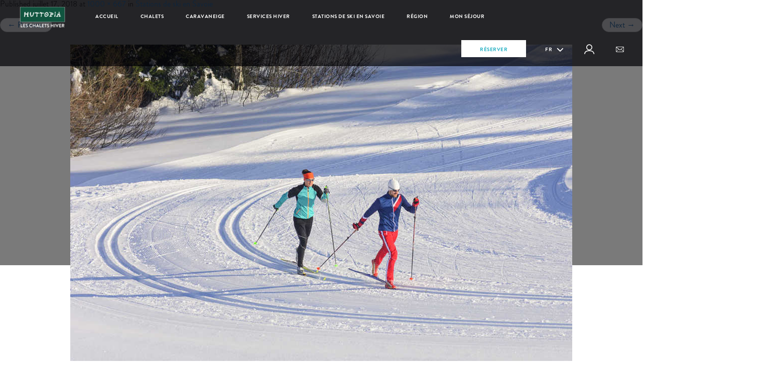

--- FILE ---
content_type: text/html; charset=UTF-8
request_url: https://www.chalets-bourgsaintmaurice.com/skiorte-savoie/wintersport-2-2/
body_size: 17973
content:
<!DOCTYPE html><!--[if lt IE 7]> <html class="no-js lt-ie9 lt-ie8 lt-ie7" lang="fr-FR"> <![endif]--><!--[if IE 7]> <html class="no-js lt-ie9 lt-ie8" lang="fr-FR"> <![endif]--><!--[if IE 8]> <html class="no-js lt-ie9" lang="fr-FR"> <![endif]--><!--[if gt IE 8]><!--> <html class="no-js" lang="fr-FR"> <!--<![endif]--> <head> <meta charset="UTF-8"> <meta http-equiv="X-UA-Compatible" content="IE=edge"> <meta name="viewport" content="width=device-width, user-scalable=no"> <meta name="theme-color" content="#23AFC2"/> <meta name="google-site-verification" content="bG3Ph4eZDglJXH-v6Px5gV8CMkoh4Un1pIOBSgK3q88"/> <link rel="icon" href="https://www.chalets-bourgsaintmaurice.com/uploads/sites/23/2018/07/favicon-camping-32x32.png" > <link rel="profile" href="http://gmpg.org/xfn/11"> <link rel="pingback" href="https://www.chalets-bourgsaintmaurice.com/xmlrpc.php"> <link href='https://fonts.googleapis.com/css?family=Chau+Philomene+One|Raleway' rel='stylesheet' type='text/css'> <script src="https://www.chalets-bourgsaintmaurice.com/themes/huttosat/js/gmapstyle.js"></script> <meta name='robots' content='index, follow, max-image-preview:large, max-snippet:-1, max-video-preview:-1'/> <style>img:is([sizes="auto" i], [sizes^="auto," i]) { contain-intrinsic-size: 3000px 1500px }</style>  <title>- Les Chalets de Bourg-St-Maurice</title> <link rel="canonical" href="https://www.chalets-bourgsaintmaurice.com/skiorte-savoie/wintersport-2-2/"/> <meta property="og:locale" content="fr_FR"/> <meta property="og:type" content="article"/> <meta property="og:title" content="- Les Chalets de Bourg-St-Maurice"/> <meta property="og:url" content="https://www.chalets-bourgsaintmaurice.com/skiorte-savoie/wintersport-2-2/"/> <meta property="og:site_name" content="Les Chalets de Bourg-St-Maurice"/> <meta property="article:modified_time" content="2018-07-17T07:25:17+00:00"/> <meta property="og:image" content="https://www.chalets-bourgsaintmaurice.com/skiorte-savoie/wintersport-2-2"/> <meta property="og:image:width" content="1000"/> <meta property="og:image:height" content="667"/> <meta property="og:image:type" content="image/jpeg"/> <meta name="twitter:card" content="summary_large_image"/> <script type="application/ld+json" class="yoast-schema-graph">{"@context":"https://schema.org","@graph":[{"@type":"WebPage","@id":"https://www.chalets-bourgsaintmaurice.com/skiorte-savoie/wintersport-2-2/","url":"https://www.chalets-bourgsaintmaurice.com/skiorte-savoie/wintersport-2-2/","name":"- Les Chalets de Bourg-St-Maurice","isPartOf":{"@id":"https://www.chalets-bourgsaintmaurice.com/#website"},"primaryImageOfPage":{"@id":"https://www.chalets-bourgsaintmaurice.com/skiorte-savoie/wintersport-2-2/#primaryimage"},"image":{"@id":"https://www.chalets-bourgsaintmaurice.com/skiorte-savoie/wintersport-2-2/#primaryimage"},"thumbnailUrl":"https://www.chalets-bourgsaintmaurice.com/uploads/sites/23/2018/07/galerie_photo_camping_huttopia_bourg_saint_maurice_ski_de_fond.jpg","datePublished":"2018-07-17T07:25:05+00:00","dateModified":"2018-07-17T07:25:17+00:00","breadcrumb":{"@id":"https://www.chalets-bourgsaintmaurice.com/skiorte-savoie/wintersport-2-2/#breadcrumb"},"inLanguage":"fr-FR","potentialAction":[{"@type":"ReadAction","target":["https://www.chalets-bourgsaintmaurice.com/skiorte-savoie/wintersport-2-2/"]}]},{"@type":"ImageObject","inLanguage":"fr-FR","@id":"https://www.chalets-bourgsaintmaurice.com/skiorte-savoie/wintersport-2-2/#primaryimage","url":"https://www.chalets-bourgsaintmaurice.com/uploads/sites/23/2018/07/galerie_photo_camping_huttopia_bourg_saint_maurice_ski_de_fond.jpg","contentUrl":"https://www.chalets-bourgsaintmaurice.com/uploads/sites/23/2018/07/galerie_photo_camping_huttopia_bourg_saint_maurice_ski_de_fond.jpg","width":1000,"height":667},{"@type":"BreadcrumbList","@id":"https://www.chalets-bourgsaintmaurice.com/skiorte-savoie/wintersport-2-2/#breadcrumb","itemListElement":[{"@type":"ListItem","position":1,"name":"Home","item":"https://www.chalets-bourgsaintmaurice.com/"},{"@type":"ListItem","position":2,"name":"Stations de ski en Savoie","item":"https://www.chalets-bourgsaintmaurice.com/stations-ski-savoie/"}]},{"@type":"WebSite","@id":"https://www.chalets-bourgsaintmaurice.com/#website","url":"https://www.chalets-bourgsaintmaurice.com/","name":"Les Chalets de Bourg-St-Maurice","description":"Just another Citykamp site","potentialAction":[{"@type":"SearchAction","target":{"@type":"EntryPoint","urlTemplate":"https://www.chalets-bourgsaintmaurice.com/?s={search_term_string}"},"query-input":{"@type":"PropertyValueSpecification","valueRequired":true,"valueName":"search_term_string"}}],"inLanguage":"fr-FR"}]}</script> <link rel='dns-prefetch' href='//www.chalets-bourgsaintmaurice.com'/><link rel="alternate" type="application/rss+xml" title="Les Chalets de Bourg-St-Maurice &raquo; Flux" href="https://www.chalets-bourgsaintmaurice.com/feed/"/><link rel="alternate" type="application/rss+xml" title="Les Chalets de Bourg-St-Maurice &raquo; Flux des commentaires" href="https://www.chalets-bourgsaintmaurice.com/comments/feed/"/><script type="text/javascript">
/* <![CDATA[ */
window._wpemojiSettings = {"baseUrl":"https:\/\/s.w.org\/images\/core\/emoji\/16.0.1\/72x72\/","ext":".png","svgUrl":"https:\/\/s.w.org\/images\/core\/emoji\/16.0.1\/svg\/","svgExt":".svg","source":{"concatemoji":"https:\/\/www.chalets-bourgsaintmaurice.com\/wp-includes\/js\/wp-emoji-release.min.js"}};
/*! This file is auto-generated */
!function(s,n){var o,i,e;function c(e){try{var t={supportTests:e,timestamp:(new Date).valueOf()};sessionStorage.setItem(o,JSON.stringify(t))}catch(e){}}function p(e,t,n){e.clearRect(0,0,e.canvas.width,e.canvas.height),e.fillText(t,0,0);var t=new Uint32Array(e.getImageData(0,0,e.canvas.width,e.canvas.height).data),a=(e.clearRect(0,0,e.canvas.width,e.canvas.height),e.fillText(n,0,0),new Uint32Array(e.getImageData(0,0,e.canvas.width,e.canvas.height).data));return t.every(function(e,t){return e===a[t]})}function u(e,t){e.clearRect(0,0,e.canvas.width,e.canvas.height),e.fillText(t,0,0);for(var n=e.getImageData(16,16,1,1),a=0;a<n.data.length;a++)if(0!==n.data[a])return!1;return!0}function f(e,t,n,a){switch(t){case"flag":return n(e,"\ud83c\udff3\ufe0f\u200d\u26a7\ufe0f","\ud83c\udff3\ufe0f\u200b\u26a7\ufe0f")?!1:!n(e,"\ud83c\udde8\ud83c\uddf6","\ud83c\udde8\u200b\ud83c\uddf6")&&!n(e,"\ud83c\udff4\udb40\udc67\udb40\udc62\udb40\udc65\udb40\udc6e\udb40\udc67\udb40\udc7f","\ud83c\udff4\u200b\udb40\udc67\u200b\udb40\udc62\u200b\udb40\udc65\u200b\udb40\udc6e\u200b\udb40\udc67\u200b\udb40\udc7f");case"emoji":return!a(e,"\ud83e\udedf")}return!1}function g(e,t,n,a){var r="undefined"!=typeof WorkerGlobalScope&&self instanceof WorkerGlobalScope?new OffscreenCanvas(300,150):s.createElement("canvas"),o=r.getContext("2d",{willReadFrequently:!0}),i=(o.textBaseline="top",o.font="600 32px Arial",{});return e.forEach(function(e){i[e]=t(o,e,n,a)}),i}function t(e){var t=s.createElement("script");t.src=e,t.defer=!0,s.head.appendChild(t)}"undefined"!=typeof Promise&&(o="wpEmojiSettingsSupports",i=["flag","emoji"],n.supports={everything:!0,everythingExceptFlag:!0},e=new Promise(function(e){s.addEventListener("DOMContentLoaded",e,{once:!0})}),new Promise(function(t){var n=function(){try{var e=JSON.parse(sessionStorage.getItem(o));if("object"==typeof e&&"number"==typeof e.timestamp&&(new Date).valueOf()<e.timestamp+604800&&"object"==typeof e.supportTests)return e.supportTests}catch(e){}return null}();if(!n){if("undefined"!=typeof Worker&&"undefined"!=typeof OffscreenCanvas&&"undefined"!=typeof URL&&URL.createObjectURL&&"undefined"!=typeof Blob)try{var e="postMessage("+g.toString()+"("+[JSON.stringify(i),f.toString(),p.toString(),u.toString()].join(",")+"));",a=new Blob([e],{type:"text/javascript"}),r=new Worker(URL.createObjectURL(a),{name:"wpTestEmojiSupports"});return void(r.onmessage=function(e){c(n=e.data),r.terminate(),t(n)})}catch(e){}c(n=g(i,f,p,u))}t(n)}).then(function(e){for(var t in e)n.supports[t]=e[t],n.supports.everything=n.supports.everything&&n.supports[t],"flag"!==t&&(n.supports.everythingExceptFlag=n.supports.everythingExceptFlag&&n.supports[t]);n.supports.everythingExceptFlag=n.supports.everythingExceptFlag&&!n.supports.flag,n.DOMReady=!1,n.readyCallback=function(){n.DOMReady=!0}}).then(function(){return e}).then(function(){var e;n.supports.everything||(n.readyCallback(),(e=n.source||{}).concatemoji?t(e.concatemoji):e.wpemoji&&e.twemoji&&(t(e.twemoji),t(e.wpemoji)))}))}((window,document),window._wpemojiSettings);
/* ]]> */
</script><style id='wp-emoji-styles-inline-css' type='text/css'> img.wp-smiley, img.emoji { display: inline !important; border: none !important; box-shadow: none !important; height: 1em !important; width: 1em !important; margin: 0 0.07em !important; vertical-align: -0.1em !important; background: none !important; padding: 0 !important; }</style><link rel='stylesheet' id='wpml-legacy-horizontal-list-0-css' href='https://www.chalets-bourgsaintmaurice.com/plugins/sitepress-multilingual-cms/templates/language-switchers/legacy-list-horizontal/style.min.css' type='text/css' media='all'/><link rel='stylesheet' id='bootstrap-style-css' href='https://www.chalets-bourgsaintmaurice.com/themes/huttosat/css/bootstrap.min.css' type='text/css' media='all'/><link rel='stylesheet' id='fontawesome-style-css' href='https://www.chalets-bourgsaintmaurice.com/themes/huttosat/css/font-awesome.min.css' type='text/css' media='all'/><link rel='stylesheet' id='bootstrap-basic-style-css' href='https://www.chalets-bourgsaintmaurice.com/themes/huttosat/style.css' type='text/css' media='all'/><script type="text/javascript" id="wpml-cookie-js-extra">
/* <![CDATA[ */
var wpml_cookies = {"wp-wpml_current_language":{"value":"fr","expires":1,"path":"\/"}};
var wpml_cookies = {"wp-wpml_current_language":{"value":"fr","expires":1,"path":"\/"}};
/* ]]> */
</script><script type="text/javascript" src="https://www.chalets-bourgsaintmaurice.com/plugins/sitepress-multilingual-cms/res/js/cookies/language-cookie.js" id="wpml-cookie-js" defer="defer" data-wp-strategy="defer"></script><script type="text/javascript" id="webtoffee-cookie-consent-js-extra">
/* <![CDATA[ */
var _wccConfig = {"_ipData":[],"_assetsURL":"https:\/\/www.chalets-bourgsaintmaurice.com\/plugins\/webtoffee-gdpr-cookie-consent\/lite\/frontend\/images\/","_publicURL":"https:\/\/www.chalets-bourgsaintmaurice.com","_categories":[{"name":"Necessary","slug":"necessary","isNecessary":true,"ccpaDoNotSell":true,"cookies":[],"active":true,"defaultConsent":{"gdpr":true,"ccpa":true},"foundNoCookieScript":false},{"name":"Functional","slug":"functional","isNecessary":false,"ccpaDoNotSell":true,"cookies":[],"active":true,"defaultConsent":{"gdpr":false,"ccpa":false},"foundNoCookieScript":false},{"name":"Analytics","slug":"analytics","isNecessary":false,"ccpaDoNotSell":true,"cookies":[],"active":true,"defaultConsent":{"gdpr":false,"ccpa":false},"foundNoCookieScript":false},{"name":"Performance","slug":"performance","isNecessary":false,"ccpaDoNotSell":true,"cookies":[],"active":true,"defaultConsent":{"gdpr":false,"ccpa":false},"foundNoCookieScript":false},{"name":"Advertisement","slug":"advertisement","isNecessary":false,"ccpaDoNotSell":true,"cookies":[],"active":true,"defaultConsent":{"gdpr":false,"ccpa":false},"foundNoCookieScript":false},{"name":"Others","slug":"others","isNecessary":false,"ccpaDoNotSell":true,"cookies":[],"active":true,"defaultConsent":{"gdpr":false,"ccpa":false},"foundNoCookieScript":false}],"_activeLaw":"gdpr","_rootDomain":"","_block":"1","_showBanner":"1","_bannerConfig":{"GDPR":{"settings":{"type":"box","position":"bottom-left","applicableLaw":"gdpr","preferenceCenter":"center","selectedRegion":"EU","consentExpiry":365,"shortcodes":[{"key":"wcc_readmore","content":"<a href=\"#\" class=\"wcc-policy\" aria-label=\"Cookie Policy\" target=\"_blank\" rel=\"noopener\" data-tag=\"readmore-button\">Cookie Policy<\/a>","tag":"readmore-button","status":false,"attributes":{"rel":"nofollow","target":"_blank"}},{"key":"wcc_show_desc","content":"<button class=\"wcc-show-desc-btn\" data-tag=\"show-desc-button\" aria-label=\"Show more\">Show more<\/button>","tag":"show-desc-button","status":true,"attributes":[]},{"key":"wcc_hide_desc","content":"<button class=\"wcc-show-desc-btn\" data-tag=\"hide-desc-button\" aria-label=\"Show less\">Show less<\/button>","tag":"hide-desc-button","status":true,"attributes":[]},{"key":"wcc_category_toggle_label","content":"[wcc_{{status}}_category_label] [wcc_preference_{{category_slug}}_title]","tag":"","status":true,"attributes":[]},{"key":"wcc_enable_category_label","content":"Enable","tag":"","status":true,"attributes":[]},{"key":"wcc_disable_category_label","content":"Disable","tag":"","status":true,"attributes":[]},{"key":"wcc_video_placeholder","content":"<div class=\"video-placeholder-normal\" data-tag=\"video-placeholder\" id=\"[UNIQUEID]\"><p class=\"video-placeholder-text-normal\" data-tag=\"placeholder-title\">Please accept cookies to access this content<\/p><\/div>","tag":"","status":true,"attributes":[]},{"key":"wcc_enable_optout_label","content":"Enable","tag":"","status":true,"attributes":[]},{"key":"wcc_disable_optout_label","content":"Disable","tag":"","status":true,"attributes":[]},{"key":"wcc_optout_toggle_label","content":"[wcc_{{status}}_optout_label] [wcc_optout_option_title]","tag":"","status":true,"attributes":[]},{"key":"wcc_optout_option_title","content":"Do Not Sell or Share My Personal Information","tag":"","status":true,"attributes":[]},{"key":"wcc_optout_close_label","content":"Close","tag":"","status":true,"attributes":[]}],"bannerEnabled":true},"behaviours":{"reloadBannerOnAccept":false,"loadAnalyticsByDefault":false,"animations":{"onLoad":"animate","onHide":"sticky"}},"config":{"revisitConsent":{"status":true,"tag":"revisit-consent","position":"bottom-left","meta":{"url":"#"},"styles":[],"elements":{"title":{"type":"text","tag":"revisit-consent-title","status":true,"styles":{"color":"#0056a7"}}}},"preferenceCenter":{"toggle":{"status":true,"tag":"detail-category-toggle","type":"toggle","states":{"active":{"styles":{"background-color":"#000000"}},"inactive":{"styles":{"background-color":"#D0D5D2"}}}},"poweredBy":false},"categoryPreview":{"status":false,"toggle":{"status":true,"tag":"detail-category-preview-toggle","type":"toggle","states":{"active":{"styles":{"background-color":"#000000"}},"inactive":{"styles":{"background-color":"#D0D5D2"}}}}},"videoPlaceholder":{"status":true,"styles":{"background-color":"#000000","border-color":"#000000","color":"#ffffff"}},"readMore":{"status":false,"tag":"readmore-button","type":"link","meta":{"noFollow":true,"newTab":true},"styles":{"color":"#000000","background-color":"transparent","border-color":"transparent"}},"auditTable":{"status":true},"optOption":{"status":true,"toggle":{"status":true,"tag":"optout-option-toggle","type":"toggle","states":{"active":{"styles":{"background-color":"#000000"}},"inactive":{"styles":{"background-color":"#FFFFFF"}}}},"gpcOption":false}}}},"_version":"3.4.2","_logConsent":"1","_tags":[{"tag":"accept-button","styles":{"color":"#FFFFFF","background-color":"#000000","border-color":"#000000"}},{"tag":"reject-button","styles":{"color":"#000000","background-color":"transparent","border-color":"#000000"}},{"tag":"settings-button","styles":{"color":"#000000","background-color":"transparent","border-color":"#000000"}},{"tag":"readmore-button","styles":{"color":"#000000","background-color":"transparent","border-color":"transparent"}},{"tag":"donotsell-button","styles":{"color":"#1863dc","background-color":"transparent","border-color":"transparent"}},{"tag":"accept-button","styles":{"color":"#FFFFFF","background-color":"#000000","border-color":"#000000"}},{"tag":"revisit-consent","styles":[]}],"_rtl":"","_lawSelected":["GDPR"],"_restApiUrl":"https:\/\/directory.cookieyes.com\/api\/v1\/ip","_renewConsent":"","_restrictToCA":"","_customEvents":"","_ccpaAllowedRegions":[],"_gdprAllowedRegions":[],"_providersToBlock":[]};
var _wccStyles = {"css":{"GDPR":".wcc-overlay{background: #000000; opacity: 0.4; position: fixed; top: 0; left: 0; width: 100%; height: 100%; z-index: 99999999;}.wcc-hide{display: none;}.wcc-btn-revisit-wrapper{display: flex; padding: 6px; border-radius: 8px; opacity: 0px; background-color:#ffffff; box-shadow: 0px 3px 10px 0px #798da04d;  align-items: center; justify-content: center;   position: fixed; z-index: 999999; cursor: pointer;}.wcc-revisit-bottom-left{bottom: 15px; left: 15px;}.wcc-revisit-bottom-right{bottom: 15px; right: 15px;}.wcc-btn-revisit-wrapper .wcc-btn-revisit{display: flex; align-items: center; justify-content: center; background: none; border: none; cursor: pointer; position: relative; margin: 0; padding: 0;}.wcc-btn-revisit-wrapper .wcc-btn-revisit img{max-width: fit-content; margin: 0; } .wcc-btn-revisit-wrapper .wcc-revisit-help-text{font-size:14px; margin-left:4px; display:none;}.wcc-btn-revisit-wrapper:hover .wcc-revisit-help-text {display: block;}.wcc-revisit-hide{display: none;}.wcc-preference-btn:hover{cursor:pointer; text-decoration:underline;}.wcc-cookie-audit-table { font-family: inherit; border-collapse: collapse; width: 100%;} .wcc-cookie-audit-table th, .wcc-cookie-audit-table td {text-align: left; padding: 10px; font-size: 12px; color: #000000; word-break: normal; background-color: #d9dfe7; border: 1px solid #cbced6;} .wcc-cookie-audit-table tr:nth-child(2n + 1) td { background: #f1f5fa; }.wcc-consent-container{position: fixed; width: 440px; box-sizing: border-box; z-index: 9999999; border-radius: 6px;}.wcc-consent-container .wcc-consent-bar{background: #ffffff; border: 1px solid; padding: 20px 26px; box-shadow: 0 -1px 10px 0 #acabab4d; border-radius: 6px;}.wcc-box-bottom-left{bottom: 40px; left: 40px;}.wcc-box-bottom-right{bottom: 40px; right: 40px;}.wcc-box-top-left{top: 40px; left: 40px;}.wcc-box-top-right{top: 40px; right: 40px;}.wcc-custom-brand-logo-wrapper .wcc-custom-brand-logo{width: 100px; height: auto; margin: 0 0 12px 0;}.wcc-notice .wcc-title{color: #212121; font-weight: 700; font-size: 18px; line-height: 24px; margin: 0 0 12px 0;}.wcc-notice-des *,.wcc-preference-content-wrapper *,.wcc-accordion-header-des *,.wcc-gpc-wrapper .wcc-gpc-desc *{font-size: 14px;}.wcc-notice-des{color: #212121; font-size: 14px; line-height: 24px; font-weight: 400;}.wcc-notice-des img{height: 25px; width: 25px;}.wcc-consent-bar .wcc-notice-des p,.wcc-gpc-wrapper .wcc-gpc-desc p,.wcc-preference-body-wrapper .wcc-preference-content-wrapper p,.wcc-accordion-header-wrapper .wcc-accordion-header-des p,.wcc-cookie-des-table li div:last-child p{color: inherit; margin-top: 0;}.wcc-notice-des P:last-child,.wcc-preference-content-wrapper p:last-child,.wcc-cookie-des-table li div:last-child p:last-child,.wcc-gpc-wrapper .wcc-gpc-desc p:last-child{margin-bottom: 0;}.wcc-notice-des a.wcc-policy,.wcc-notice-des button.wcc-policy{font-size: 14px; color: #1863dc; white-space: nowrap; cursor: pointer; background: transparent; border: 1px solid; text-decoration: underline;}.wcc-notice-des button.wcc-policy{padding: 0;}.wcc-notice-des a.wcc-policy:focus-visible,.wcc-notice-des button.wcc-policy:focus-visible,.wcc-preference-content-wrapper .wcc-show-desc-btn:focus-visible,.wcc-accordion-header .wcc-accordion-btn:focus-visible,.wcc-preference-header .wcc-btn-close:focus-visible,.wcc-switch input[type=\"checkbox\"]:focus-visible,.wcc-footer-wrapper a:focus-visible,.wcc-btn:focus-visible{outline: 2px solid #1863dc; outline-offset: 2px;}.wcc-btn:focus:not(:focus-visible),.wcc-accordion-header .wcc-accordion-btn:focus:not(:focus-visible),.wcc-preference-content-wrapper .wcc-show-desc-btn:focus:not(:focus-visible),.wcc-btn-revisit-wrapper .wcc-btn-revisit:focus:not(:focus-visible),.wcc-preference-header .wcc-btn-close:focus:not(:focus-visible),.wcc-consent-bar .wcc-banner-btn-close:focus:not(:focus-visible){outline: 0;}button.wcc-show-desc-btn:not(:hover):not(:active){color: #1863dc; background: transparent;}button.wcc-accordion-btn:not(:hover):not(:active),button.wcc-banner-btn-close:not(:hover):not(:active),button.wcc-btn-revisit:not(:hover):not(:active),button.wcc-btn-close:not(:hover):not(:active){background: transparent;}.wcc-consent-bar button:hover,.wcc-modal.wcc-modal-open button:hover,.wcc-consent-bar button:focus,.wcc-modal.wcc-modal-open button:focus{text-decoration: none;}.wcc-notice-btn-wrapper{display: flex; justify-content: flex-start; align-items: center; flex-wrap: wrap; margin-top: 16px;}.wcc-notice-btn-wrapper .wcc-btn{text-shadow: none; box-shadow: none;}.wcc-btn{flex: auto; max-width: 100%; font-size: 14px; font-family: inherit; line-height: 24px; padding: 8px; font-weight: 500; margin: 0 8px 0 0; border-radius: 2px; cursor: pointer; text-align: center; text-transform: none; min-height: 0;}.wcc-btn:hover{opacity: 0.8;}.wcc-btn-customize{color: #1863dc; background: transparent; border: 2px solid #1863dc;}.wcc-btn-reject{color: #1863dc; background: transparent; border: 2px solid #1863dc;}.wcc-btn-accept{background: #1863dc; color: #ffffff; border: 2px solid #1863dc;}.wcc-btn:last-child{margin-right: 0;}@media (max-width: 576px){.wcc-box-bottom-left{bottom: 0; left: 0;}.wcc-box-bottom-right{bottom: 0; right: 0;}.wcc-box-top-left{top: 0; left: 0;}.wcc-box-top-right{top: 0; right: 0;}}@media (max-width: 440px){.wcc-box-bottom-left, .wcc-box-bottom-right, .wcc-box-top-left, .wcc-box-top-right{width: 100%; max-width: 100%;}.wcc-consent-container .wcc-consent-bar{padding: 20px 0;}.wcc-custom-brand-logo-wrapper, .wcc-notice .wcc-title, .wcc-notice-des, .wcc-notice-btn-wrapper{padding: 0 24px;}.wcc-notice-des{max-height: 40vh; overflow-y: scroll;}.wcc-notice-btn-wrapper{flex-direction: column; margin-top: 0;}.wcc-btn{width: 100%; margin: 10px 0 0 0;}.wcc-notice-btn-wrapper .wcc-btn-customize{order: 2;}.wcc-notice-btn-wrapper .wcc-btn-reject{order: 3;}.wcc-notice-btn-wrapper .wcc-btn-accept{order: 1; margin-top: 16px;}}@media (max-width: 352px){.wcc-notice .wcc-title{font-size: 16px;}.wcc-notice-des *{font-size: 12px;}.wcc-notice-des, .wcc-btn{font-size: 12px;}}.wcc-modal.wcc-modal-open{display: flex; visibility: visible; -webkit-transform: translate(-50%, -50%); -moz-transform: translate(-50%, -50%); -ms-transform: translate(-50%, -50%); -o-transform: translate(-50%, -50%); transform: translate(-50%, -50%); top: 50%; left: 50%; transition: all 1s ease;}.wcc-modal{box-shadow: 0 32px 68px rgba(0, 0, 0, 0.3); margin: 0 auto; position: fixed; max-width: 100%; background: #ffffff; top: 50%; box-sizing: border-box; border-radius: 6px; z-index: 999999999; color: #212121; -webkit-transform: translate(-50%, 100%); -moz-transform: translate(-50%, 100%); -ms-transform: translate(-50%, 100%); -o-transform: translate(-50%, 100%); transform: translate(-50%, 100%); visibility: hidden; transition: all 0s ease;}.wcc-preference-center{max-height: 79vh; overflow: hidden; width: 845px; overflow: hidden; flex: 1 1 0; display: flex; flex-direction: column; border-radius: 6px;}.wcc-preference-header{display: flex; align-items: center; justify-content: space-between; padding: 22px 24px; border-bottom: 1px solid;}.wcc-preference-header .wcc-preference-title{font-size: 18px; font-weight: 700; line-height: 24px;}.wcc-google-privacy-url a {text-decoration:none;color: #1863dc;cursor:pointer;} .wcc-preference-header .wcc-btn-close{margin: 0; cursor: pointer; vertical-align: middle; padding: 0; background: none; border: none; width: auto; height: auto; min-height: 0; line-height: 0; text-shadow: none; box-shadow: none;}.wcc-preference-header .wcc-btn-close img{margin: 0; height: 10px; width: 10px;}.wcc-preference-body-wrapper{padding: 0 24px; flex: 1; overflow: auto; box-sizing: border-box;}.wcc-preference-content-wrapper,.wcc-gpc-wrapper .wcc-gpc-desc,.wcc-google-privacy-policy{font-size: 14px; line-height: 24px; font-weight: 400; padding: 12px 0;}.wcc-preference-content-wrapper{border-bottom: 1px solid;}.wcc-preference-content-wrapper img{height: 25px; width: 25px;}.wcc-preference-content-wrapper .wcc-show-desc-btn{font-size: 14px; font-family: inherit; color: #1863dc; text-decoration: none; line-height: 24px; padding: 0; margin: 0; white-space: nowrap; cursor: pointer; background: transparent; border-color: transparent; text-transform: none; min-height: 0; text-shadow: none; box-shadow: none;}.wcc-accordion-wrapper{margin-bottom: 10px;}.wcc-accordion{border-bottom: 1px solid;}.wcc-accordion:last-child{border-bottom: none;}.wcc-accordion .wcc-accordion-item{display: flex; margin-top: 10px;}.wcc-accordion .wcc-accordion-body{display: none;}.wcc-accordion.wcc-accordion-active .wcc-accordion-body{display: block; padding: 0 22px; margin-bottom: 16px;}.wcc-accordion-header-wrapper{cursor: pointer; width: 100%;}.wcc-accordion-item .wcc-accordion-header{display: flex; justify-content: space-between; align-items: center;}.wcc-accordion-header .wcc-accordion-btn{font-size: 16px; font-family: inherit; color: #212121; line-height: 24px; background: none; border: none; font-weight: 700; padding: 0; margin: 0; cursor: pointer; text-transform: none; min-height: 0; text-shadow: none; box-shadow: none;}.wcc-accordion-header .wcc-always-active{color: #008000; font-weight: 600; line-height: 24px; font-size: 14px;}.wcc-accordion-header-des{font-size: 14px; line-height: 24px; margin: 10px 0 16px 0;}.wcc-accordion-chevron{margin-right: 22px; position: relative; cursor: pointer;}.wcc-accordion-chevron-hide{display: none;}.wcc-accordion .wcc-accordion-chevron i::before{content: \"\"; position: absolute; border-right: 1.4px solid; border-bottom: 1.4px solid; border-color: inherit; height: 6px; width: 6px; -webkit-transform: rotate(-45deg); -moz-transform: rotate(-45deg); -ms-transform: rotate(-45deg); -o-transform: rotate(-45deg); transform: rotate(-45deg); transition: all 0.2s ease-in-out; top: 8px;}.wcc-accordion.wcc-accordion-active .wcc-accordion-chevron i::before{-webkit-transform: rotate(45deg); -moz-transform: rotate(45deg); -ms-transform: rotate(45deg); -o-transform: rotate(45deg); transform: rotate(45deg);}.wcc-audit-table{background: #f4f4f4; border-radius: 6px;}.wcc-audit-table .wcc-empty-cookies-text{color: inherit; font-size: 12px; line-height: 24px; margin: 0; padding: 10px;}.wcc-audit-table .wcc-cookie-des-table{font-size: 12px; line-height: 24px; font-weight: normal; padding: 15px 10px; border-bottom: 1px solid; border-bottom-color: inherit; margin: 0;}.wcc-audit-table .wcc-cookie-des-table:last-child{border-bottom: none;}.wcc-audit-table .wcc-cookie-des-table li{list-style-type: none; display: flex; padding: 3px 0;}.wcc-audit-table .wcc-cookie-des-table li:first-child{padding-top: 0;}.wcc-cookie-des-table li div:first-child{width: 100px; font-weight: 600; word-break: break-word; word-wrap: break-word;}.wcc-cookie-des-table li div:last-child{flex: 1; word-break: break-word; word-wrap: break-word; margin-left: 8px;}.wcc-footer-shadow{display: block; width: 100%; height: 40px; background: linear-gradient(180deg, rgba(255, 255, 255, 0) 0%, #ffffff 100%); position: absolute; bottom: calc(100% - 1px);}.wcc-footer-wrapper{position: relative;}.wcc-prefrence-btn-wrapper{display: flex; flex-wrap: wrap; align-items: center; justify-content: center; padding: 22px 24px; border-top: 1px solid;}.wcc-prefrence-btn-wrapper .wcc-btn{flex: auto; max-width: 100%; text-shadow: none; box-shadow: none;}.wcc-btn-preferences{color: #1863dc; background: transparent; border: 2px solid #1863dc;}.wcc-preference-header,.wcc-preference-body-wrapper,.wcc-preference-content-wrapper,.wcc-accordion-wrapper,.wcc-accordion,.wcc-accordion-wrapper,.wcc-footer-wrapper,.wcc-prefrence-btn-wrapper{border-color: inherit;}@media (max-width: 845px){.wcc-modal{max-width: calc(100% - 16px);}}@media (max-width: 576px){.wcc-modal{max-width: 100%;}.wcc-preference-center{max-height: 100vh;}.wcc-prefrence-btn-wrapper{flex-direction: column;}.wcc-accordion.wcc-accordion-active .wcc-accordion-body{padding-right: 0;}.wcc-prefrence-btn-wrapper .wcc-btn{width: 100%; margin: 10px 0 0 0;}.wcc-prefrence-btn-wrapper .wcc-btn-reject{order: 3;}.wcc-prefrence-btn-wrapper .wcc-btn-accept{order: 1; margin-top: 0;}.wcc-prefrence-btn-wrapper .wcc-btn-preferences{order: 2;}}@media (max-width: 425px){.wcc-accordion-chevron{margin-right: 15px;}.wcc-notice-btn-wrapper{margin-top: 0;}.wcc-accordion.wcc-accordion-active .wcc-accordion-body{padding: 0 15px;}}@media (max-width: 352px){.wcc-preference-header .wcc-preference-title{font-size: 16px;}.wcc-preference-header{padding: 16px 24px;}.wcc-preference-content-wrapper *, .wcc-accordion-header-des *{font-size: 12px;}.wcc-preference-content-wrapper, .wcc-preference-content-wrapper .wcc-show-more, .wcc-accordion-header .wcc-always-active, .wcc-accordion-header-des, .wcc-preference-content-wrapper .wcc-show-desc-btn, .wcc-notice-des a.wcc-policy{font-size: 12px;}.wcc-accordion-header .wcc-accordion-btn{font-size: 14px;}}.wcc-switch{display: flex;}.wcc-switch input[type=\"checkbox\"]{position: relative; width: 44px; height: 24px; margin: 0; background: #d0d5d2; -webkit-appearance: none; border-radius: 50px; cursor: pointer; outline: 0; border: none; top: 0;}.wcc-switch input[type=\"checkbox\"]:checked{background: #1863dc;}.wcc-switch input[type=\"checkbox\"]:before{position: absolute; content: \"\"; height: 20px; width: 20px; left: 2px; bottom: 2px; border-radius: 50%; background-color: white; -webkit-transition: 0.4s; transition: 0.4s; margin: 0;}.wcc-switch input[type=\"checkbox\"]:after{display: none;}.wcc-switch input[type=\"checkbox\"]:checked:before{-webkit-transform: translateX(20px); -ms-transform: translateX(20px); transform: translateX(20px);}@media (max-width: 425px){.wcc-switch input[type=\"checkbox\"]{width: 38px; height: 21px;}.wcc-switch input[type=\"checkbox\"]:before{height: 17px; width: 17px;}.wcc-switch input[type=\"checkbox\"]:checked:before{-webkit-transform: translateX(17px); -ms-transform: translateX(17px); transform: translateX(17px);}}.wcc-consent-bar .wcc-banner-btn-close{position: absolute; right: 10px; top: 8px; background: none; border: none; cursor: pointer; padding: 0; margin: 0; min-height: 0; line-height: 0; height: auto; width: auto; text-shadow: none; box-shadow: none;}.wcc-consent-bar .wcc-banner-btn-close img{height: 10px; width: 10px; margin: 0;}.wcc-notice-group{font-size: 14px; line-height: 24px; font-weight: 400; color: #212121;}.wcc-notice-btn-wrapper .wcc-btn-do-not-sell{font-size: 14px; line-height: 24px; padding: 6px 0; margin: 0; font-weight: 500; background: none; border-radius: 2px; border: none; white-space: nowrap; cursor: pointer; text-align: left; color: #1863dc; background: transparent; border-color: transparent; box-shadow: none; text-shadow: none;}.wcc-consent-bar .wcc-banner-btn-close:focus-visible,.wcc-notice-btn-wrapper .wcc-btn-do-not-sell:focus-visible,.wcc-opt-out-btn-wrapper .wcc-btn:focus-visible,.wcc-opt-out-checkbox-wrapper input[type=\"checkbox\"].wcc-opt-out-checkbox:focus-visible{outline: 2px solid #1863dc; outline-offset: 2px;}@media (max-width: 440px){.wcc-consent-container{width: 100%;}}@media (max-width: 352px){.wcc-notice-des a.wcc-policy, .wcc-notice-btn-wrapper .wcc-btn-do-not-sell{font-size: 12px;}}.wcc-opt-out-wrapper{padding: 12px 0;}.wcc-opt-out-wrapper .wcc-opt-out-checkbox-wrapper{display: flex; align-items: center;}.wcc-opt-out-checkbox-wrapper .wcc-opt-out-checkbox-label{font-size: 16px; font-weight: 700; line-height: 24px; margin: 0 0 0 12px; cursor: pointer;}.wcc-opt-out-checkbox-wrapper input[type=\"checkbox\"].wcc-opt-out-checkbox{background-color: #ffffff; border: 1px solid black; width: 20px; height: 18.5px; margin: 0; -webkit-appearance: none; position: relative; display: flex; align-items: center; justify-content: center; border-radius: 2px; cursor: pointer;}.wcc-opt-out-checkbox-wrapper input[type=\"checkbox\"].wcc-opt-out-checkbox:checked{background-color: #1863dc; border: none;}.wcc-opt-out-checkbox-wrapper input[type=\"checkbox\"].wcc-opt-out-checkbox:checked::after{left: 6px; bottom: 4px; width: 7px; height: 13px; border: solid #ffffff; border-width: 0 3px 3px 0; border-radius: 2px; -webkit-transform: rotate(45deg); -ms-transform: rotate(45deg); transform: rotate(45deg); content: \"\"; position: absolute; box-sizing: border-box;}.wcc-opt-out-checkbox-wrapper.wcc-disabled .wcc-opt-out-checkbox-label,.wcc-opt-out-checkbox-wrapper.wcc-disabled input[type=\"checkbox\"].wcc-opt-out-checkbox{cursor: no-drop;}.wcc-gpc-wrapper{margin: 0 0 0 32px;}.wcc-footer-wrapper .wcc-opt-out-btn-wrapper{display: flex; flex-wrap: wrap; align-items: center; justify-content: center; padding: 22px 24px;}.wcc-opt-out-btn-wrapper .wcc-btn{flex: auto; max-width: 100%; text-shadow: none; box-shadow: none;}.wcc-opt-out-btn-wrapper .wcc-btn-cancel{border: 1px solid #dedfe0; background: transparent; color: #858585;}.wcc-opt-out-btn-wrapper .wcc-btn-confirm{background: #1863dc; color: #ffffff; border: 1px solid #1863dc;}@media (max-width: 352px){.wcc-opt-out-checkbox-wrapper .wcc-opt-out-checkbox-label{font-size: 14px;}.wcc-gpc-wrapper .wcc-gpc-desc, .wcc-gpc-wrapper .wcc-gpc-desc *{font-size: 12px;}.wcc-opt-out-checkbox-wrapper input[type=\"checkbox\"].wcc-opt-out-checkbox{width: 16px; height: 16px;}.wcc-opt-out-checkbox-wrapper input[type=\"checkbox\"].wcc-opt-out-checkbox:checked::after{left: 5px; bottom: 4px; width: 3px; height: 9px;}.wcc-gpc-wrapper{margin: 0 0 0 28px;}}.video-placeholder-youtube{background-size: 100% 100%; background-position: center; background-repeat: no-repeat; background-color: #b2b0b059; position: relative; display: flex; align-items: center; justify-content: center; max-width: 100%;}.video-placeholder-text-youtube{text-align: center; align-items: center; padding: 10px 16px; background-color: #000000cc; color: #ffffff; border: 1px solid; border-radius: 2px; cursor: pointer;}.video-placeholder-normal{background-image: url(\"\/wp-content\/plugins\/webtoffee-cookie-consent\/lite\/frontend\/images\/placeholder.svg\"); background-size: 80px; background-position: center; background-repeat: no-repeat; background-color: #b2b0b059; position: relative; display: flex; align-items: flex-end; justify-content: center; max-width: 100%;}.video-placeholder-text-normal{align-items: center; padding: 10px 16px; text-align: center; border: 1px solid; border-radius: 2px; cursor: pointer;}.wcc-rtl{direction: rtl; text-align: right;}.wcc-rtl .wcc-banner-btn-close{left: 9px; right: auto;}.wcc-rtl .wcc-notice-btn-wrapper .wcc-btn:last-child{margin-right: 8px;}.wcc-rtl .wcc-notice-btn-wrapper .wcc-btn:first-child{margin-right: 0;}.wcc-rtl .wcc-notice-btn-wrapper{margin-left: 0; margin-right: 15px;}.wcc-rtl .wcc-prefrence-btn-wrapper .wcc-btn{margin-right: 8px;}.wcc-rtl .wcc-prefrence-btn-wrapper .wcc-btn:first-child{margin-right: 0;}.wcc-rtl .wcc-accordion .wcc-accordion-chevron i::before{border: none; border-left: 1.4px solid; border-top: 1.4px solid; left: 12px;}.wcc-rtl .wcc-accordion.wcc-accordion-active .wcc-accordion-chevron i::before{-webkit-transform: rotate(-135deg); -moz-transform: rotate(-135deg); -ms-transform: rotate(-135deg); -o-transform: rotate(-135deg); transform: rotate(-135deg);}@media (max-width: 768px){.wcc-rtl .wcc-notice-btn-wrapper{margin-right: 0;}}@media (max-width: 576px){.wcc-rtl .wcc-notice-btn-wrapper .wcc-btn:last-child{margin-right: 0;}.wcc-rtl .wcc-prefrence-btn-wrapper .wcc-btn{margin-right: 0;}.wcc-rtl .wcc-accordion.wcc-accordion-active .wcc-accordion-body{padding: 0 22px 0 0;}}@media (max-width: 425px){.wcc-rtl .wcc-accordion.wcc-accordion-active .wcc-accordion-body{padding: 0 15px 0 0;}}.wcc-rtl .wcc-opt-out-btn-wrapper .wcc-btn{margin-right: 12px;}.wcc-rtl .wcc-opt-out-btn-wrapper .wcc-btn:first-child{margin-right: 0;}.wcc-rtl .wcc-opt-out-checkbox-wrapper .wcc-opt-out-checkbox-label{margin: 0 12px 0 0;}"}};
var _wccApi = {"base":"https:\/\/www.chalets-bourgsaintmaurice.com\/wp-json\/wcc\/v1\/","nonce":"8f010ecc0c"};
var _wccGCMConfig = {"_mode":"advanced","_urlPassthrough":"","_debugMode":"","_redactData":"","_regions":[],"_wccBypass":"","wait_for_update":"500","_isGTMTemplate":""};
/* ]]> */
</script><script type="text/javascript" src="https://www.chalets-bourgsaintmaurice.com/plugins/webtoffee-gdpr-cookie-consent/lite/frontend/js/script.min.js" id="webtoffee-cookie-consent-js"></script><script type="text/javascript" src="https://www.chalets-bourgsaintmaurice.com/plugins/webtoffee-gdpr-cookie-consent/lite/frontend/js/gcm.min.js" id="webtoffee-cookie-consent-gcm-js"></script><script type="text/javascript" src="https://www.chalets-bourgsaintmaurice.com/wp-includes/js/jquery/jquery.min.js" id="jquery-core-js"></script><script type="text/javascript" src="https://www.chalets-bourgsaintmaurice.com/wp-includes/js/jquery/jquery-migrate.min.js" id="jquery-migrate-js"></script><script type="text/javascript" src="https://www.chalets-bourgsaintmaurice.com/themes/huttosat/js/leaflet.js" id="leaflet-js"></script><script type="text/javascript" src="https://www.chalets-bourgsaintmaurice.com/themes/huttosat/js/markerclusterer.js" id="markerclusterer-js"></script><script></script><link rel="https://api.w.org/" href="https://www.chalets-bourgsaintmaurice.com/wp-json/"/><link rel="alternate" title="JSON" type="application/json" href="https://www.chalets-bourgsaintmaurice.com/wp-json/wp/v2/media/236"/><link rel="EditURI" type="application/rsd+xml" title="RSD" href="https://www.chalets-bourgsaintmaurice.com/xmlrpc.php?rsd"/><link rel='shortlink' href='https://www.chalets-bourgsaintmaurice.com/?p=236'/><link rel="alternate" title="oEmbed (JSON)" type="application/json+oembed" href="https://www.chalets-bourgsaintmaurice.com/wp-json/oembed/1.0/embed?url=https%3A%2F%2Fwww.chalets-bourgsaintmaurice.com%2Fstations-ski-savoie%2Fwintersport-2%2F"/><link rel="alternate" title="oEmbed (XML)" type="text/xml+oembed" href="https://www.chalets-bourgsaintmaurice.com/wp-json/oembed/1.0/embed?url=https%3A%2F%2Fwww.chalets-bourgsaintmaurice.com%2Fstations-ski-savoie%2Fwintersport-2%2F&#038;format=xml"/><meta name="generator" content="WPML ver:4.7.6 stt:38,1,4,3;"/><style id="wcc-style-inline">[data-tag]{visibility:hidden;}</style><meta name="generator" content="Powered by WPBakery Page Builder - drag and drop page builder for WordPress."/> <style type="text/css" id="wp-custom-css"> #wt-cli-privacy-save-btn, .cli-switch input:checked + .cli-slider { background-color:#23AFC2;} </style> <noscript><style> .wpb_animate_when_almost_visible { opacity: 1; }</style></noscript>  <style> body { background-color: #FFFFFF; } .navbar-default { background-color: rgba(1, 1, 5, 0.7); } .navbar-default.moreOpa { background-color: rgba(1, 1, 5, 1); } .navbar-default .navbar-nav>li>a {color: #FFFFFF} .navbar-default .navbar-nav>li>a:hover, .navbar-default .navbar-nav>.open>a, .navbar-default .navbar-nav>.open>a:focus, .navbar-default .navbar-nav>.open>a:hover, .navbar-default .navbar-nav>.active>a, .navbar-default .navbar-nav>.active>a:focus, .navbar-default .navbar-nav>.active>a:hover, #huttopia-navbar ul li a.hovered{ color: #23AFC2; background: #FFFFFF; } .navbar-default .dropdown-menu { background: #FFFFFF; } .dropdown-menu>li>a { color: #23AFC2; } .huttopia-carousel .intitle { background-color: rgba(26, 26, 26, 0.7); color: #FFFFFF; } .dropdown-menu>.active>a, .dropdown-menu>.active>a:focus, .dropdown-menu>.active>a:hover, .dropdown-menu>li>a:hover { color: #FFFFFF !important; background: #23AFC2 !important; } .navbar-default .navbar-nav>li>a.btn-huttopia, .btn-huttopia { background-color: #FFFFFF; border-color: #FFFFFF; color: #23AFC2; } .navbar-default .navbar-nav>li>a.btn-huttopia:hover, .btn-huttopia:hover { background-color: #23AFC2; border-color: #23AFC2; color: #FFFFFF; } #smartmenu, #mllist { background: #FFFFFF; } @media only screen and (max-width: 1200px) { .huttopia-mail-box, .iconcontact { color: #FFFFFF; } .huttopia-mail-box:hover, .iconcontact:hover { color: #23AFC2; } } a.navbar-toggle { color: #FFFFFF; } #mlangselect a, .btmmenu, .btmmenu a { color: #575757 !important; } #smartmenu a:hover { color: #FFFFFF; } .mlselected { background: #E3E3E3 !important; } a.navbar-toggle:hover, .huttopia-close, #smartmenu a { color: #23AFC2; } .content { color: #4D4D4D; } .content a { color: #23AFC2; } .maintitle, .content h1, .content h2, .content h3, .content h4, .content h5, .content h6, .gmapform input[type=submit] { color: #23AFC2; } .services, .content ul li:before, .loading-sticks .loading, .content .input-custom:checked+.label-description:after { background: #23AFC2; } .map .gm-style .gm-style-iw, .map .gm-style div div div div div div div div { background-color: #23AFC2 !important; } .vc_tta-color-grey.vc_tta-style-classic .vc_tta-panel .vc_tta-panel-heading, .accordeoncontent, .vc_tta-accordion { background-color: #23AFC2 !important; } .content a:hover { color: #14636E; } a.btn-huttopia-cta, .btn-submit, .btn-huttopia-cta { color: #FFFFFF; background: #23AFC2; } a.btn-huttopia-cta:hover, .btn-submit:hover, .btn-huttopia-cta:hover { color: #FFFFFF; background: #14636E; } footer { color: #FFFFFF; background: #7A7A7A; } footer a { color: #FFFFFF; } footer a:hover { color: #23AFC2; } .content #mailok { color: #23AFC2; } .content table th, .content table thead, .content table thead tr:hover { background-color: #23AFC2; } .huttopia-carousel .intitle, .incta, .intitle { background-color: rgba(26, 26, 26, 0.7); color: #FFFFFF; } /*CityKamp*/ .destinationcard a, .destinationcard a:hover { color: #23AFC2; } .isaltbgcolor { background-color: #23AFC2; } .istitlecolor { color: #23AFC2 !important; } .ispictoalt { color: # !important; } a.btn-huttopia-cta:hover, .btn-submit:hover, .btn-huttopia-cta:hover { color: #FFFFFF; background: #23AFC2; } .navbar-default .navbar-nav>.active>a { color: #FFFFFF; background-color:transparent; border-bottom: 5px solid #23AFC2; } .center-cta a, .btn-huttopia-cta { color: #FFFFFF !important; } .center-cta span, .btn-huttopia-cta { background-color: #23AFC2 !important; } .center-cta a:hover, .btn-huttopia-cta:hover { color: #FFFFFF !important; } .center-cta:hover span, .btn-huttopia-cta:hover { background-color: #14636E !important; } .ctk-seemore .path10:before { color: #23AFC2 !important; } </style> <script type="text/javascript">
            if (navigator.userAgent.match(/(android|iphone|ipad|blackberry|symbian|symbianos|symbos|netfront|model-orange|javaplatform|iemobile|windows phone|samsung|htc|opera mobile|opera mobi|opera mini|presto|huawei|blazer|bolt|doris|fennec|gobrowser|iris|maemo browser|mib|cldc|minimo|semc-browser|skyfire|teashark|teleca|uzard|uzardweb|meego|nokia|bb10|playbook)/gi)) {
                if (((screen.width  >= 480) && (screen.height >= 800)) || ((screen.width  >= 800) && (screen.height >= 480)) || navigator.userAgent.match(/ipad/gi)) {
                    var device = 'tablet';
                } else {
                    var device = 'mobile';
                }
            } else {
                var device = 'desktop';
            }
        </script> <script type="text/javascript">
             const baseDirectory = 'https://www.chalets-bourgsaintmaurice.com/themes/huttosat';
             window.dataLayer = window.dataLayer || [];
        </script> <script type="text/javascript">
            window.dataLayer.push({
                event: 'page',
                page: {
                    lang: document.documentElement.lang.substring(0, 2)
                }
            });
                    </script> <script >
            (function(w,d,s,l,i){w[l]=w[l]||[];w[l].push({'gtm.start':
                    new Date().getTime(),event:'gtm.js'});var f=d.getElementsByTagName(s)[0],
                j=d.createElement(s),dl=l!='dataLayer'?'&l='+l:'';j.async=true;j.src=
                'https://www.googletagmanager.com/gtm.js?id='+i+dl;f.parentNode.insertBefore(j,f);
            })(window,document,'script','dataLayer','GTM-NSVPH8L');
        </script> <script data-cookieconsent="ignore">(function(w,d,s,l,i){w[l]=w[l]||[];w[l].push({'gtm.start':
                    new Date().getTime(),event:'gtm.js'});var f=d.getElementsByTagName(s)[0],
                j=d.createElement(s),dl=l!='dataLayer'?'&l='+l:'';j.async=true;j.src=
                'https://www.googletagmanager.com/gtm.js?id='+i+dl;f.parentNode.insertBefore(j,f);
            })(window,document,'script','dataLayer','GTM-TT6M7NX');
        </script> </head> <body class="attachment wp-singular attachment-template-default attachmentid-236 attachment-jpeg wp-theme-huttosat wpb-js-composer js-comp-ver-8.6 vc_responsive">  <noscript> <iframe src="https://www.googletagmanager.com/ns.html?id=GTM-NSVPH8L" height="0" width="0" style="display:none;visibility:hidden" > </iframe> </noscript> <noscript> <iframe src="https://www.googletagmanager.com/ns.html?id=GTM-TT6M7NX" height="0" width="0" style="display:none;visibility:hidden"> </iframe> </noscript>  <div class="toile"></div> <div id="mlangselect"><a class="btmmenu">Français<span class="huttopia-arrow"></span></a><div id="mllist"><li><a>Français</a></li><li><a href="https://www.chalets-bourgsaintmaurice.com/en/ski-resorts-savoie/wintersport-2-2/" onclick="dataLayer.push({'event':'languageChange', 'language':'English' })">English</a></li><li><a href="https://www.chalets-bourgsaintmaurice.com/nl/wintersportplaatsen-savoie/wintersport-2-2/" onclick="dataLayer.push({'event':'languageChange', 'language':'Nederlands' })">Nederlands</a></li><li><a href="https://www.chalets-bourgsaintmaurice.com/de/skiorte-savoie/wintersport-2-2/" onclick="dataLayer.push({'event':'languageChange', 'language':'Deutsch' })">Deutsch</a></li></div></div> <nav id="mainnav" class="navbar navbar-default"> <div class="container-fluid"> <div class="navbar-header"> <a class="navbar-brand" href="https://www.chalets-bourgsaintmaurice.com/"> <img src="https://www.chalets-bourgsaintmaurice.com/uploads/sites/23/2021/10/logo_chalets_hiver_huttopia_600x200-170x55.png" title="Les Chalets Huttopia de Bourg-St-Maurice" alt="Les Chalets Huttopia de Bourg-St-Maurice" > </a> <div class="navMobil"> <a href="http://checkout.huttopia.com/redirect/fr/905" onclick="window.dataLayer.push({event: 'click', params: {feature: 'reserver', cta_location: 'menu'}});" class="btn btn-huttopia bookingBtn" > Réserver </a> <a href="http://checkout.huttopia.com/fr/905/account" onclick="windowdataLayer.push({event: 'click',params: {feature: 'connexion', cta_location: 'menu' }});" > <span class="iconcontact huttopia-user"></span> </a> <a href="https://www.chalets-bourgsaintmaurice.com/contact/" class="header-contact-menu" > <span class="huttopia-mail-box"></span> </a> <a class="navbar-toggle"><span class="huttopia-burger"></span></a> <div id="smartmenu"> <span class="huttopia-close navbar-close"></span> <div class="mcontent"> <ul id="menu-menu-principal" class="menu"><li id="menu-item-29" class="menu-item menu-item-type-post_type menu-item-object-page menu-item-home menu-item-29"><a href="https://www.chalets-bourgsaintmaurice.com/">Accueil</a></li><li id="menu-item-35" class="menu-item menu-item-type-post_type menu-item-object-page menu-item-35"><a href="https://www.chalets-bourgsaintmaurice.com/chalets-de-bourg-st-maurice/">Chalets</a></li><li id="menu-item-31" class="menu-item menu-item-type-post_type menu-item-object-page menu-item-31"><a href="https://www.chalets-bourgsaintmaurice.com/caravaneige-dans-les-alpes/">Caravaneige</a></li><li id="menu-item-36" class="menu-item menu-item-type-post_type menu-item-object-page menu-item-36"><a href="https://www.chalets-bourgsaintmaurice.com/services-hiver/">Services hiver</a></li><li id="menu-item-39" class="menu-item menu-item-type-post_type menu-item-object-page menu-item-39"><a href="https://www.chalets-bourgsaintmaurice.com/stations-ski-savoie/">Stations de ski en Savoie</a></li><li id="menu-item-34" class="menu-item menu-item-type-post_type menu-item-object-page menu-item-34"><a href="https://www.chalets-bourgsaintmaurice.com/region/">Région</a></li><li id="menu-item-1494" class="menu-item menu-item-type-post_type menu-item-object-page menu-item-1494"><a href="https://www.chalets-bourgsaintmaurice.com/mon-sejour/">Mon séjour</a></li></ul> </div> <div class="mbottom"> <div class="langselect"> </div> <div class="rightbtn btmmenu"> <a href="https://www.chalets-bourgsaintmaurice.com/contact/" class="header-contact-menu" > Contact </a> </div> </div> </div> </div> </div> <div class="collapse navbar-collapse" id="huttopia-navbar"> <ul id="menu-menu-principal-1" class="nav navbar-nav"><li itemscope="itemscope" itemtype="https://www.schema.org/SiteNavigationElement" class="menu-item menu-item-type-post_type menu-item-object-page menu-item-home menu-item-29"><a title="Accueil" href="https://www.chalets-bourgsaintmaurice.com/">Accueil</a></li><li itemscope="itemscope" itemtype="https://www.schema.org/SiteNavigationElement" class="menu-item menu-item-type-post_type menu-item-object-page menu-item-35"><a title="Chalets" href="https://www.chalets-bourgsaintmaurice.com/chalets-de-bourg-st-maurice/">Chalets</a></li><li itemscope="itemscope" itemtype="https://www.schema.org/SiteNavigationElement" class="menu-item menu-item-type-post_type menu-item-object-page menu-item-31"><a title="Caravaneige" href="https://www.chalets-bourgsaintmaurice.com/caravaneige-dans-les-alpes/">Caravaneige</a></li><li itemscope="itemscope" itemtype="https://www.schema.org/SiteNavigationElement" class="menu-item menu-item-type-post_type menu-item-object-page menu-item-36"><a title="Services hiver" href="https://www.chalets-bourgsaintmaurice.com/services-hiver/">Services hiver</a></li><li itemscope="itemscope" itemtype="https://www.schema.org/SiteNavigationElement" class="menu-item menu-item-type-post_type menu-item-object-page menu-item-39"><a title="Stations de ski en Savoie" href="https://www.chalets-bourgsaintmaurice.com/stations-ski-savoie/">Stations de ski en Savoie</a></li><li itemscope="itemscope" itemtype="https://www.schema.org/SiteNavigationElement" class="menu-item menu-item-type-post_type menu-item-object-page menu-item-34"><a title="Région" href="https://www.chalets-bourgsaintmaurice.com/region/">Région</a></li><li itemscope="itemscope" itemtype="https://www.schema.org/SiteNavigationElement" class="menu-item menu-item-type-post_type menu-item-object-page menu-item-1494"><a title="Mon séjour" href="https://www.chalets-bourgsaintmaurice.com/mon-sejour/">Mon séjour</a></li></ul> <ul class="nav navbar-nav navbar-right"> <li> <a href="http://checkout.huttopia.com/redirect/fr/905" onclick="window.dataLayer.push({event: 'click', params: {feature: 'reserver', cta_location: 'menu'}});" class="btn btn-huttopia" > Réserver </a> </li> <li class="dropdown"> <a href="#" class="dropdown-toggle langSelect" data-toggle="dropdown" role="button" aria-haspopup="true" aria-expanded="false"> fr <span class="huttopia-arrow"></span> </a> <ul class="dropdown-menu"> <li><a href="https://www.chalets-bourgsaintmaurice.com/en/ski-resorts-savoie/wintersport-2-2/" onclick="dataLayer.push({'event':'languageChange', 'language':'English' })">en</a></li><li><a href="https://www.chalets-bourgsaintmaurice.com/nl/wintersportplaatsen-savoie/wintersport-2-2/" onclick="dataLayer.push({'event':'languageChange', 'language':'Nederlands' })">nl</a></li><li><a href="https://www.chalets-bourgsaintmaurice.com/de/skiorte-savoie/wintersport-2-2/" onclick="dataLayer.push({'event':'languageChange', 'language':'Deutsch' })">de</a></li> </ul> </li> <li> <a href="http://checkout.huttopia.com/fr/905/account" class="bigger" onclick="window.dataLayer.push({event: 'click',params: {feature: 'connexion',cta_location: 'menu'}});" > <span class="primarycolor huttopia-user"></span> </a> </li> <li> <a href="https://www.chalets-bourgsaintmaurice.com/contact/" class="bigger header-contact-menu" > <span class="primarycolor huttopia-mail-box"></span> </a> </li> </ul> </div> </div> </nav> <div class="col-md-12 content-area image-attachment" id="main-column"> <main id="main" class="site-main" role="main"> <article id="post-236" class="post-236 attachment type-attachment status-inherit hentry"> <header class="entry-header"> <div class="entry-meta"> Published <span class="entry-date"><time class="entry-date" datetime="2018-07-17T07:25:05+00:00">juillet 17, 2018</time></span> at <a href="https://www.chalets-bourgsaintmaurice.com/uploads/sites/23/2018/07/galerie_photo_camping_huttopia_bourg_saint_maurice_ski_de_fond.jpg" title="Link to full-size image">1000 &times; 667</a> in <a href="https://www.chalets-bourgsaintmaurice.com/stations-ski-savoie/" title="Return to Stations de ski en Savoie" rel="gallery">Stations de ski en Savoie</a> </div> <ul role="navigation" id="image-navigation" class="image-navigation pager"> <li class="nav-previous previous"><a href='https://www.chalets-bourgsaintmaurice.com/stations-ski-savoie/galerie_photo_camping_huttopia_bourg_saint_maurice_ski/'><span class="meta-nav">&larr;</span> Previous</a></li> <li class="nav-next next"><a href='https://www.chalets-bourgsaintmaurice.com/stations-ski-savoie/galerie_photo_camping_huttopia_bourg_saint_maurice_ski_de_piste/'>Next <span class="meta-nav">&rarr;</span></a></li> </ul> </header> <div class="entry-content"> <div class="entry-attachment"> <div class="attachment"> <a href="https://www.chalets-bourgsaintmaurice.com/stations-ski-savoie/camping_huttopia_bourg_saint_maurice_skieurs/" rel="attachment"><img width="1000" height="667" src="https://www.chalets-bourgsaintmaurice.com/uploads/sites/23/2018/07/galerie_photo_camping_huttopia_bourg_saint_maurice_ski_de_fond.jpg" class="img-responsive aligncenter" alt="" decoding="async" fetchpriority="high" srcset="https://www.chalets-bourgsaintmaurice.com/uploads/sites/23/2018/07/galerie_photo_camping_huttopia_bourg_saint_maurice_ski_de_fond.jpg 1000w, https://www.chalets-bourgsaintmaurice.com/uploads/sites/23/2018/07/galerie_photo_camping_huttopia_bourg_saint_maurice_ski_de_fond-300x200.jpg 300w, https://www.chalets-bourgsaintmaurice.com/uploads/sites/23/2018/07/galerie_photo_camping_huttopia_bourg_saint_maurice_ski_de_fond-768x512.jpg 768w" sizes="(max-width: 1000px) 100vw, 1000px"/></a> </div> </div> </div> </article> </main> </div> <footer> <div class="wrapcontent row"> <div id="custom_html-4" class="widget_text widget widget_custom_html"><div class="textwidget custom-html-widget"><p><u><a href="http://checkout.huttopia.com/redirect/fr/905">R&eacute;servez votre s&eacute;jour</a></u></p><p>&nbsp;</p><p>Paiement s&eacute;curis&eacute;&nbsp;&nbsp;<link rel="stylesheet" href="https://cdnjs.cloudflare.com/ajax/libs/font-awesome/4.7.0/css/font-awesome.min.css"><i class="fa fa-lock" style="font-size:22px"></i>&nbsp;&nbsp;<link rel="stylesheet" href="https://cdnjs.cloudflare.com/ajax/libs/font-awesome/4.7.0/css/font-awesome.min.css"><i class="fa fa-credit-card-alt" style="font-size:19px"></i></p><br><p><a href="https://media.huttopia.com/mentions-legales/mentions-legales-bourg-st-maurice.pdf" target="_blank">Mentions l&eacute;gales - </a><a href="https://media.huttopia.com/cgv-huttopia.pdf" target="_blank">CGV - </a><a href="https://www.chalets-bourgsaintmaurice.com/politique-de-protection-des-donnees-personnelles/" target="_blank">Politique de protection des données personnelles</a></p><br><a href="#" class="cookie_consent_renew">Gérez votre consentement</a></div></div><div id="custom_html-3" class="widget_text widget widget_custom_html"><div class="textwidget custom-html-widget"><p>Les Chalets Huttopia de Bourg-St-Maurice</p><p>&nbsp;</p><p>Route des Arcs</p><p>73700 Bourg-Saint-Maurice</p><br><p>04 79 07 03 45</p><br><p><u><a href="https://www.chalets-bourgsaintmaurice.com/contact/">nous &eacute;crire</a></u></p></div></div><div id="custom_html-2" class="widget_text widget widget_custom_html"><div class="textwidget custom-html-widget"><p><a href="https://europe.huttopia.com/nos-offres/location-chalets-hiver/" target="_blank"><img src="https://www.chalets-bourgsaintmaurice.com/uploads/sites/23/2021/10/logo_chalets_hiver_huttopia_600x200.png" height="50%" width="50%"></a></p><br><p>&copy;2025 Huttopia SA</p><p>tous droits r&eacute;serv&eacute;s</p></div></div> </div> </footer> <script type="speculationrules">
{"prefetch":[{"source":"document","where":{"and":[{"href_matches":"\/*"},{"not":{"href_matches":["\/wp-*.php","\/wp-admin\/*","\/uploads\/sites\/23\/*","\/*","\/plugins\/*","\/themes\/huttosat\/*","\/*\\?(.+)"]}},{"not":{"selector_matches":"a[rel~=\"nofollow\"]"}},{"not":{"selector_matches":".no-prefetch, .no-prefetch a"}}]},"eagerness":"conservative"}]}
</script><script id="wccBannerTemplate_GDPR" type="text/template"><div class="wcc-overlay wcc-hide"></div><div class="wcc-btn-revisit-wrapper wcc-revisit-hide" data-tag="revisit-consent" data-tooltip="Consent Preferences"> <button class="wcc-btn-revisit" aria-label="Consent Preferences"> <img src="https://www.chalets-bourgsaintmaurice.com/plugins/webtoffee-gdpr-cookie-consent/lite/frontend/images/revisit.svg" alt="Revisit consent button"> </button> <span class="wcc-revisit-help-text"> Consent Preferences </span></div><div class="wcc-consent-container wcc-hide"> <div class="wcc-consent-bar" data-tag="notice" style="background-color:#FFFFFF;border-color:#f4f4f4">  <div class="wcc-notice"> <p class="wcc-title" data-tag="title" style="color:#212121">We value your privacy</p><div class="wcc-notice-group"> <div class="wcc-notice-des" data-tag="description" style="color:#212121"> <p>We use cookies to enhance your browsing experience, serve personalized ads or content, and analyze our traffic. By clicking "Accept All", you consent to our use of cookies.</p> </div><div class="wcc-notice-btn-wrapper" data-tag="notice-buttons"> <button class="wcc-btn wcc-btn-customize" aria-label="Customize" data-tag="settings-button" style="color:#000000;background-color:transparent;border-color:#000000">Customize</button> <button class="wcc-btn wcc-btn-reject" aria-label="Reject All" data-tag="reject-button" style="color:#000000;background-color:transparent;border-color:#000000">Reject All</button> <button class="wcc-btn wcc-btn-accept" aria-label="Accept All" data-tag="accept-button" style="color:#FFFFFF;background-color:#000000;border-color:#000000">Accept All</button>  </div></div></div></div></div><div class="wcc-modal"> <div class="wcc-preference-center" data-tag="detail" style="color:#212121;background-color:#FFFFFF;border-color:#f4f4f4"> <div class="wcc-preference-header"> <span class="wcc-preference-title" data-tag="detail-title" style="color:#212121">Customize Consent Preferences</span> <button class="wcc-btn-close" aria-label="[wcc_preference_close_label]" data-tag="detail-close"> <img src="https://www.chalets-bourgsaintmaurice.com/plugins/webtoffee-gdpr-cookie-consent/lite/frontend/images/close.svg" alt="Close"> </button> </div><div class="wcc-preference-body-wrapper"> <div class="wcc-preference-content-wrapper" data-tag="detail-description" style="color:#212121"> <p>We use cookies to help you navigate efficiently and perform certain functions. You will find detailed information about all cookies under each consent category below.</p><p>The cookies that are categorized as "Necessary" are stored on your browser as they are essential for enabling the basic functionalities of the site. </p><p>We also use third-party cookies that help us analyze how you use this website, store your preferences, and provide the content and advertisements that are relevant to you. These cookies will only be stored in your browser with your prior consent.</p><p>You can choose to enable or disable some or all of these cookies but disabling some of them may affect your browsing experience.</p> </div> <div class="wcc-google-privacy-policy" data-tag="google-privacy-policy">  </div><div class="wcc-accordion-wrapper" data-tag="detail-categories"> <div class="wcc-accordion" id="wccDetailCategorynecessary"> <div class="wcc-accordion-item"> <div class="wcc-accordion-chevron"><i class="wcc-chevron-right"></i></div> <div class="wcc-accordion-header-wrapper"> <div class="wcc-accordion-header"><button class="wcc-accordion-btn" aria-label="Necessary" data-tag="detail-category-title" style="color:#212121">Necessary</button><span class="wcc-always-active">Always Active</span> <div class="wcc-switch" data-tag="detail-category-toggle"><input type="checkbox" id="wccSwitchnecessary"></div> </div> <div class="wcc-accordion-header-des" data-tag="detail-category-description" style="color:#212121"> <p>Necessary cookies are required to enable the basic features of this site, such as providing secure log-in or adjusting your consent preferences. These cookies do not store any personally identifiable data.</p></div> </div> </div> <div class="wcc-accordion-body"> <div class="wcc-audit-table" data-tag="audit-table" style="color:#212121;background-color:#f4f4f4;border-color:#ebebeb"><p class="wcc-empty-cookies-text">No cookies to display.</p></div> </div> </div><div class="wcc-accordion" id="wccDetailCategoryfunctional"> <div class="wcc-accordion-item"> <div class="wcc-accordion-chevron"><i class="wcc-chevron-right"></i></div> <div class="wcc-accordion-header-wrapper"> <div class="wcc-accordion-header"><button class="wcc-accordion-btn" aria-label="Functional" data-tag="detail-category-title" style="color:#212121">Functional</button><span class="wcc-always-active">Always Active</span> <div class="wcc-switch" data-tag="detail-category-toggle"><input type="checkbox" id="wccSwitchfunctional"></div> </div> <div class="wcc-accordion-header-des" data-tag="detail-category-description" style="color:#212121"> <p>Functional cookies help perform certain functionalities like sharing the content of the website on social media platforms, collecting feedback, and other third-party features.</p></div> </div> </div> <div class="wcc-accordion-body"> <div class="wcc-audit-table" data-tag="audit-table" style="color:#212121;background-color:#f4f4f4;border-color:#ebebeb"><p class="wcc-empty-cookies-text">No cookies to display.</p></div> </div> </div><div class="wcc-accordion" id="wccDetailCategoryanalytics"> <div class="wcc-accordion-item"> <div class="wcc-accordion-chevron"><i class="wcc-chevron-right"></i></div> <div class="wcc-accordion-header-wrapper"> <div class="wcc-accordion-header"><button class="wcc-accordion-btn" aria-label="Analytics" data-tag="detail-category-title" style="color:#212121">Analytics</button><span class="wcc-always-active">Always Active</span> <div class="wcc-switch" data-tag="detail-category-toggle"><input type="checkbox" id="wccSwitchanalytics"></div> </div> <div class="wcc-accordion-header-des" data-tag="detail-category-description" style="color:#212121"> <p>Analytical cookies are used to understand how visitors interact with the website. These cookies help provide information on metrics such as the number of visitors, bounce rate, traffic source, etc.</p></div> </div> </div> <div class="wcc-accordion-body"> <div class="wcc-audit-table" data-tag="audit-table" style="color:#212121;background-color:#f4f4f4;border-color:#ebebeb"><p class="wcc-empty-cookies-text">No cookies to display.</p></div> </div> </div><div class="wcc-accordion" id="wccDetailCategoryperformance"> <div class="wcc-accordion-item"> <div class="wcc-accordion-chevron"><i class="wcc-chevron-right"></i></div> <div class="wcc-accordion-header-wrapper"> <div class="wcc-accordion-header"><button class="wcc-accordion-btn" aria-label="Performance" data-tag="detail-category-title" style="color:#212121">Performance</button><span class="wcc-always-active">Always Active</span> <div class="wcc-switch" data-tag="detail-category-toggle"><input type="checkbox" id="wccSwitchperformance"></div> </div> <div class="wcc-accordion-header-des" data-tag="detail-category-description" style="color:#212121"> <p>Performance cookies are used to understand and analyze the key performance indexes of the website which helps in delivering a better user experience for the visitors.</p></div> </div> </div> <div class="wcc-accordion-body"> <div class="wcc-audit-table" data-tag="audit-table" style="color:#212121;background-color:#f4f4f4;border-color:#ebebeb"><p class="wcc-empty-cookies-text">No cookies to display.</p></div> </div> </div><div class="wcc-accordion" id="wccDetailCategoryadvertisement"> <div class="wcc-accordion-item"> <div class="wcc-accordion-chevron"><i class="wcc-chevron-right"></i></div> <div class="wcc-accordion-header-wrapper"> <div class="wcc-accordion-header"><button class="wcc-accordion-btn" aria-label="Advertisement" data-tag="detail-category-title" style="color:#212121">Advertisement</button><span class="wcc-always-active">Always Active</span> <div class="wcc-switch" data-tag="detail-category-toggle"><input type="checkbox" id="wccSwitchadvertisement"></div> </div> <div class="wcc-accordion-header-des" data-tag="detail-category-description" style="color:#212121"> <p>Advertisement cookies are used to provide visitors with customized advertisements based on the pages you visited previously and to analyze the effectiveness of the ad campaigns.</p></div> </div> </div> <div class="wcc-accordion-body"> <div class="wcc-audit-table" data-tag="audit-table" style="color:#212121;background-color:#f4f4f4;border-color:#ebebeb"><p class="wcc-empty-cookies-text">No cookies to display.</p></div> </div> </div><div class="wcc-accordion" id="wccDetailCategoryothers"> <div class="wcc-accordion-item"> <div class="wcc-accordion-chevron"><i class="wcc-chevron-right"></i></div> <div class="wcc-accordion-header-wrapper"> <div class="wcc-accordion-header"><button class="wcc-accordion-btn" aria-label="Others" data-tag="detail-category-title" style="color:#212121">Others</button><span class="wcc-always-active">Always Active</span> <div class="wcc-switch" data-tag="detail-category-toggle"><input type="checkbox" id="wccSwitchothers"></div> </div> <div class="wcc-accordion-header-des" data-tag="detail-category-description" style="color:#212121"> <p>Other cookies are those that are being identified and have not been classified into any category as yet.</p></div> </div> </div> <div class="wcc-accordion-body"> <div class="wcc-audit-table" data-tag="audit-table" style="color:#212121;background-color:#f4f4f4;border-color:#ebebeb"><p class="wcc-empty-cookies-text">No cookies to display.</p></div> </div> </div> </div></div><div class="wcc-footer-wrapper"> <span class="wcc-footer-shadow"></span> <div class="wcc-prefrence-btn-wrapper" data-tag="detail-buttons"> <button class="wcc-btn wcc-btn-reject" aria-label="Reject All" data-tag="detail-reject-button" style="color:#000000;background-color:transparent;border-color:#000000"> Reject All </button> <button class="wcc-btn wcc-btn-preferences" aria-label="Save My Preferences" data-tag="detail-save-button" style="color:#000000;background-color:transparent;border-color:#000000"> Save My Preferences </button> <button class="wcc-btn wcc-btn-accept" aria-label="Accept All" data-tag="detail-accept-button" style="color:#FFFFFF;background-color:#000000;border-color:#000000"> Accept All </button> </div></div></div></div></script><script type="text/javascript" src="https://www.chalets-bourgsaintmaurice.com/themes/huttosat/js/cookie-renew-consent.js" id="cookie-renew-consent-js"></script><script type="text/javascript" src="https://www.chalets-bourgsaintmaurice.com/themes/huttosat/js/vendor/modernizr.min.js" id="modernizr-script-js"></script><script type="text/javascript" src="https://www.chalets-bourgsaintmaurice.com/themes/huttosat/js/vendor/jquery.validate.min.js" id="validate-script-js"></script><!--[if lt IE 9]><script type="text/javascript" src="https://www.chalets-bourgsaintmaurice.com/themes/huttosat/js/vendor/respond.min.js" id="respond-script-js"></script><![endif]--><!--[if lte IE 9]><script type="text/javascript" src="https://www.chalets-bourgsaintmaurice.com/themes/huttosat/js/vendor/html5shiv.min.js" id="html5-shiv-script-js"></script><![endif]--><script type="text/javascript" src="https://www.chalets-bourgsaintmaurice.com/themes/huttosat/js/vendor/bootstrap.min.js" id="bootstrap-script-js"></script><script type="text/javascript" src="https://www.chalets-bourgsaintmaurice.com/themes/huttosat/js/main.js" id="sqli-js"></script><script type="text/javascript" src="https://www.chalets-bourgsaintmaurice.com/themes/huttosat/js/custom-elements-polyfill.js" id="custom-elements-polyfill-js"></script><script type="text/javascript" src="https://www.chalets-bourgsaintmaurice.com/themes/huttosat/js/libphonenumber-js.min.js" id="libphonenumber-js"></script><script type="text/javascript" src="https://www.chalets-bourgsaintmaurice.com/themes/huttosat/js/intlTelInput.min.js" id="intlTelInputJs-js"></script><script type="text/javascript" src="https://www.chalets-bourgsaintmaurice.com/themes/huttosat/js/utils.js" id="intlTelInputJsUtils-js"></script><script type="text/javascript" src="https://www.chalets-bourgsaintmaurice.com/themes/huttosat/js/checkphone.js" id="checkPhone-js"></script><script type="text/javascript" src="https://www.chalets-bourgsaintmaurice.com/themes/huttosat/js/litepicker.js" id="litePicker-js"></script><script type="text/javascript" src="https://www.chalets-bourgsaintmaurice.com/themes/huttosat/js/litepicker-init.js" id="litePickerInit-js"></script><script type="text/javascript" src="https://www.chalets-bourgsaintmaurice.com/themes/huttosat/../citykamp/js/gtm.js" id="gtm-js"></script><script type="text/javascript" id="script-js-extra">
/* <![CDATA[ */
var ajaxurl = "https:\/\/www.chalets-bourgsaintmaurice.com\/wp-admin\/admin-ajax.php";
/* ]]> */
</script><script type="text/javascript" src="https://www.chalets-bourgsaintmaurice.com/themes/huttosat/js/script.js" id="script-js"></script><script></script></body></html> 
<!--WP-HTML-Compression crunched this document by 6.27%. The file was 74444 bytes, but is now 69774 bytes-->

--- FILE ---
content_type: application/javascript
request_url: https://www.chalets-bourgsaintmaurice.com/themes/huttosat/js/script.js
body_size: 305
content:
jQuery( document ).ready(function() {
    var formcontact = jQuery( "#contact-form" );
    formcontact.validate();
    jQuery( "#submit_contact" ).click(function(event) {
        if (!formcontact.valid()) return;

        event.preventDefault();

        jQuery('.fields-container').addClass('flexform');
        jQuery('#wrapcontact').hide();
        jQuery('#submit_contact').hide();
        jQuery('#contact-loading').show();

        jQuery.post(
            ajaxurl,
            {
                'action': 'contact_action',
                'param': formcontact.serialize()
            },
            function(response){
                jQuery('#contact-loading').hide();

                if(response == "1") {
                    jQuery('#mailok').show();
                } else {
                    jQuery('#mailko').show();
                }
            }
        );
    });

    jQuery( ".mailcontact" ).click(function() {
        jQuery('#contact-form').show();
        jQuery('#mailok').hide();
        jQuery('#mailko').hide();
    });
});

--- FILE ---
content_type: text/plain; charset=utf-8
request_url: https://directory.cookieyes.com/api/v1/ip
body_size: 0
content:
{"ip":"3.128.190.137","country":"US","country_name":"United States","region_code":"OH","in_eu":false,"continent":"NA"}